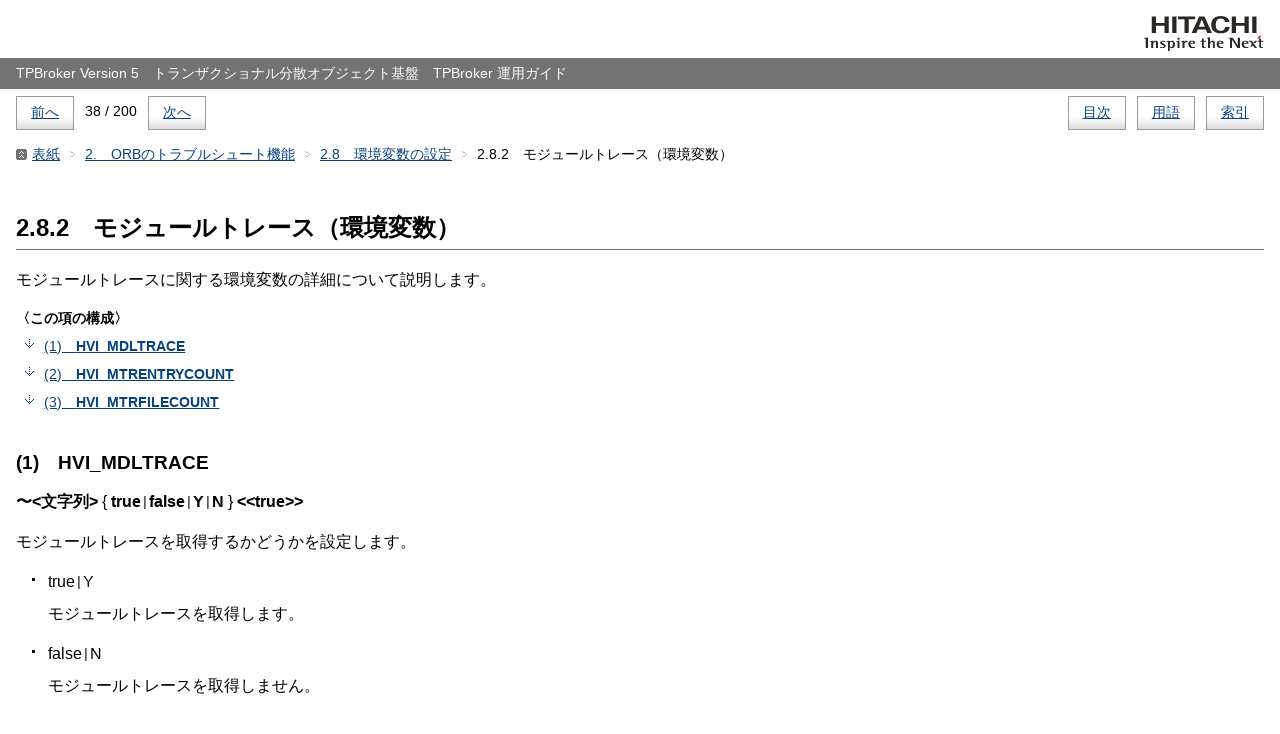

--- FILE ---
content_type: text/html
request_url: https://itpfdoc.hitachi.co.jp/manuals/link/cosmi_v1100/03J2900D/HJ290037.HTM
body_size: 2278
content:
<?xml version="1.0" encoding="UTF-8"?>
<!DOCTYPE html
  PUBLIC "-//W3C//DTD XHTML 1.0 Transitional//EN" "http://www.w3.org/TR/xhtml1/DTD/xhtml1-transitional.dtd">
<html xmlns="http://www.w3.org/1999/xhtml" xml:lang="ja" lang="ja">
   <head>
      <meta http-equiv="Content-Type" content="text/html; charset=UTF-8" />
      <meta http-equiv="X-UA-Compatible" content="IE=edge" />
      <title>2.8.2　モジュールトレース（環境変数） : TPBroker 運用ガイド</title>
      <link rel="stylesheet" href="SCREEN.CSS" type="text/css" />
      <!--[if lte ie 7]><link rel="stylesheet" type="text/css" href="./LEGACY.CSS" /><![endif]-->
      <link rel="contents" href="HJ290001.HTM" />
      <link rel="index" href="HJ290199.HTM" />
      <link rel="glossary" href="HJ290198.HTM" />
      <link rel="start" href="INDEX.HTM" />
      <link rel="prev" href="HJ290036.HTM" />
      <link rel="next" href="HJ290038.HTM" />
   </head>
   <body id="_" class="sect2">
      <div class="header">
         <p class="brand"><img alt="Hitachi" src="GRAPHICS/LOGO.GIF" /></p>
         <p class="title">TPBroker Version 5　トランザクショナル分散オブジェクト基盤　TPBroker 運用ガイド</p>
         <div class="nav">
            <ul class="landmarks">
               <li>
                  <p><a rel="contents" href="HJ290001.HTM">目次</a></p>
               </li>
               <li>
                  <p><a rel="glossary" href="HJ290198.HTM">用語</a></p>
               </li>
               <li>
                  <p><a rel="index" href="HJ290199.HTM">索引</a></p>
               </li>
            </ul>
            <ul class="linear">
               <li>
                  <p><a rel="prev" href="HJ290036.HTM" title="2.8.1　環境変数の一覧">前へ</a></p>
               </li>
               <li class="nombre">
                  <p>38 / 200</p>
               </li>
               <li>
                  <p><a rel="next" href="HJ290038.HTM" title="2.8.3　通信トレース（環境変数）">次へ</a></p>
               </li>
            </ul>
         </div>
         <ul class="path">
            <li>
               <p><a rel="start" href="INDEX.HTM" title="TPBroker 運用ガイド">表紙</a></p>
            </li>
            <li>
               <p><a href="HJ290011.HTM">2.　ORBのトラブルシュート機能</a></p>
            </li>
            <li>
               <p><a href="HJ290035.HTM">2.8　環境変数の設定</a></p>
            </li>
            <li>
               <p>2.8.2　モジュールトレース（環境変数）</p>
            </li>
         </ul>
      </div>
      <hr />
      <div class="main">
         <h1>2.8.2　<a id="d37e2971"></a>モジュールトレース（環境変数）
         </h1>
         <p>モジュールトレースに関する環境変数の詳細について説明します。</p>
         <dl class="toc">
            <dt>〈この項の構成〉</dt>
            <dd>
               <ul>
                  <li>
                     <p><a href="#a003f45">(1)　<b>HVI_MDLTRACE</b></a></p>
                  </li>
                  <li>
                     <p><a href="#a003f46">(2)　<b>HVI_MTRENTRYCOUNT</b></a></p>
                  </li>
                  <li>
                     <p><a href="#a003f47">(3)　<b>HVI_MTRFILECOUNT</b></a></p>
                  </li>
               </ul>
            </dd>
         </dl>
         <div id="a003f45">
            <h2>(1)　<a id="d37e2980"></a><b>HVI_MDLTRACE</b></h2>
            <p><b>〜&lt;文字列&gt; </b>{ <b>true</b><tt>|</tt><b>false</b><tt>|</tt><b>Y</b><tt>|</tt><b>N </b>}<b> &lt;&lt;true&gt;&gt;</b></p>
            <p>モジュールトレースを取得するかどうかを設定します。</p>
            <ul>
               <li>
                  <p>true<tt>|</tt>Y
                  </p>
                  <p>モジュールトレースを取得します。</p>
               </li>
               <li>
                  <p>false<tt>|</tt>N
                  </p>
                  <p>モジュールトレースを取得しません。</p>
               </li>
            </ul>
            <p>設定値"Y"および"N"は，下位バージョンのORBとの共通環境を実現するために使用できますが，設定値"true"および"false"の使用を推奨します。</p>
            <dl>
               <dt id="d37e3028"><b>注意事項</b></dt>
               <dd>
                  <p>指定範囲外の値を設定した場合は，デフォルト値が設定されます。</p>
               </dd>
               <dt id="d37e3035"><b>使用言語</b></dt>
               <dd>
                  <p>Java ORB，C++ ORB</p>
               </dd>
            </dl>
            <p class="nav"><span><a href="#_">ページの先頭へ</a></span></p>
         </div>
         <div id="a003f46">
            <h2>(2)　<a id="d37e3045"></a><b>HVI_MTRENTRYCOUNT</b></h2>
            <p><b>（32ビット用OS）　〜&lt;符号なし整数&gt; ((10〜30000000)) &lt;&lt;5000&gt;&gt;</b></p>
            <p><b>（64ビット用OS）　〜&lt;符号なし整数&gt; ((10〜30000000)) &lt;&lt;10000&gt;&gt;</b></p>
            <p>モジュールトレースの出力ファイルのエントリ数の上限値を設定します。</p>
            <dl>
               <dt id="d37e3059"><b>注意事項</b></dt>
               <dd>
                  <p>指定範囲外の値を設定した場合は，デフォルト値が設定されます。</p>
               </dd>
               <dt id="d37e3066"><b>使用言語</b></dt>
               <dd>
                  <p>Java ORB，C++ ORB</p>
               </dd>
            </dl>
            <p class="nav"><span><a href="#_">ページの先頭へ</a></span></p>
         </div>
         <div id="a003f47">
            <h2>(3)　<a id="d37e3076"></a><b>HVI_MTRFILECOUNT</b></h2>
            <dl>
               <dt id="d37e3082"><b>（Java ORB） 〜&lt;符号なし整数&gt; ((1〜256)) &lt;&lt;15&gt;&gt;</b></dt>
               <dd>
                  <p>モジュールトレースの出力ディレクトリ（${VBROKER_ADM}/../logj/mdltrc（%VBROKER_ADM%<tt>\</tt>..<tt>\</tt>logj<tt>\</tt>mdltrc））に作成するファイル数の上限値を設定します。同時に実行するORBアプリケーション数以上の値にしてください。
                  </p>
               </dd>
               <dt id="d37e3098"><b>（C++ ORB） 〜&lt;符号なし整数&gt; ((1〜256)) &lt;&lt;10&gt;&gt;</b></dt>
               <dd>
                  <p>モジュールトレースの出力ディレクトリ（${VBROKER_ADM}/../log/mdltrc（%VBROKER_ADM%<tt>\</tt>..<tt>\</tt>log<tt>\</tt>mdltrc））に作成するファイル数の上限値を設定します。
                  </p>
               </dd>
               <dt id="d37e3114"><b>注意事項</b></dt>
               <dd>
                  <p>指定範囲外の値を設定した場合は，デフォルト値が設定されます。</p>
               </dd>
               <dt id="d37e3121"><b>使用言語</b></dt>
               <dd>
                  <p>Java ORB，C++ ORB</p>
               </dd>
            </dl>
            <p class="nav"><span><a href="#_">ページの先頭へ</a></span></p>
         </div>
      </div>
      <hr />
      <div class="footer">
         <div class="nav">
            <ul class="landmarks">
               <li>
                  <p><a rel="contents" href="HJ290001.HTM">目次</a></p>
               </li>
               <li>
                  <p><a rel="glossary" href="HJ290198.HTM">用語</a></p>
               </li>
               <li>
                  <p><a rel="index" href="HJ290199.HTM">索引</a></p>
               </li>
            </ul>
            <ul class="linear">
               <li>
                  <p><a rel="prev" href="HJ290036.HTM" title="2.8.1　環境変数の一覧">前へ</a></p>
               </li>
               <li class="nombre">
                  <p>38 / 200</p>
               </li>
               <li>
                  <p><a rel="next" href="HJ290038.HTM" title="2.8.3　通信トレース（環境変数）">次へ</a></p>
               </li>
            </ul>
         </div>
         <div class="contentinfo">
            <p><a href="HJ290002.HTM#d37e73">商品名称に関する表示</a></p>
            <div class="copyright">
               <p>All Rights Reserved. Copyright (C) 2020, Hitachi, Ltd.</p>
            </div>
         </div>
      </div>
   </body>
</html>

--- FILE ---
content_type: text/css
request_url: https://itpfdoc.hitachi.co.jp/manuals/link/cosmi_v1100/03J2900D/SCREEN.CSS
body_size: 3698
content:
@charset "UTF-8";

/*
  SD DocBook XSL 2.15

  All Rights Reserved. Copyright © 2013, Hitachi, Ltd. ja/screen.css

  Licensed Material of Hitachi, Ltd. 
  Reproduction, use, modification or disclosure otherwise than permitted in the
  License Agreement is strictly prohibited. 
*/



/*:::: base.css :::::::::::::::::::::::::::::::::::::::::::::::::::::::::::::*/

* {
  margin: 0;
  padding: 0;
  font-size: inherit;
  text-align: inherit;
}



/*==== Structure Module [§5.2.1] ===========================================*/

html {
}



head {
}



title {
}



body {
  padding: 1em;
  line-height: 1.5;
  color: #000;
  background-color: #fff;
  font-family: "Hiragino Kaku Gothic Pro", "ヒラギノ角ゴ Pro W3",
               "MS PGothic", "�E��E� �E�ゴシチE��",
               sans-serif;
  font-size: 100%;  /* medium */
  text-align: left;
}



/*==== Text Module [§5.2.2] ================================================*/

h1, h2, h3, h4, h5, h6 {
  margin-top: 2em;
  margin-bottom: 0.75em;
  line-height: 1.25;
  page-break-after: avoid;
  page-break-inside: avoid;
}
h1 + h2, h1 + div > h2,
h2 + h3, h2 + div > h3,
h3 + h4, h3 + div > h4,
h4 + h5, h4 + div > h5,
h5 + h6, h5 + div > h6 {
  margin-top: 1em;
}



h1 {
  margin-top: 0;
  padding-bottom: 0.25em;
  border-bottom: 1px solid #737373;
  font-size: 150%;  /* x-large */
}



h2 {
  font-size: 120%;  /* large */
}



h3 {
  padding: 0.25em 1em;
  color: #000;
  background-color: #d9d9d9;
}



h4 {
}



h5 {
}



h6 {
}



p, pre {
  margin-bottom: 1em;
}
li p, li pre,
dd p, dd pre,
th p, th pre,
td p, td pre {
  margin-bottom: 0.5em;
}
li li p, li dd p, li li pre, li dd pre,
dd li p, dd dd p, dd li pre, dd dd pre,
th li p, th dd p, th li pre, th dd pre,
td li p, td dd p, td li pre, td dd pre {
  margin-bottom: 0.25em;
}



p {
}



pre {
  padding: 0.25em 0.5em;
  border: 1px solid #9c9a9a;
  line-height: 1.25;
  overflow: auto;
  color: #000;
  background-color: #fff;
  font-family: "Osaka-Mono", "Osaka−等幁E,
               "MS Gothic", "�E��E� ゴシチE��",
               monospace;
}
h1 + pre,
h2 + pre,
h3 + pre,
h4 + pre,
h5 + pre,
h6 + pre {
  margin-top: 1em;
}



cite {
  font-style: inherit;
}



em {
}



var {
}



/*==== Hypertext Module [§5.2.3] ===========================================*/

a {
  color: #08427c;
}
a:hover {
  color: #890000;
}
a:visited{
  color: #551a8b;
}



/*==== List Module [§5.2.4] ================================================*/

ul, ol, dl {
  margin-bottom: 1.5em;
}
li ul, li ol, li dl,
dd ul, dd ol, dd dl,
th ul, th ol, th dl,
td ul, td ol, td dl {
  margin-bottom: 0.75em;
}



ul {
  list-style-image: url("GRAPHICS/BULLET1.GIF");
}
ul > li > ul {
  list-style-image: url("GRAPHICS/BULLET2.GIF");
}



ol {
  list-style-image: none;
}



li {
  margin-bottom: 1em;
  margin-left: 2em;
}
li li,
dd li,
th li,
td li {
  margin-bottom: 0.5em;
}



dl {
}



dt {
  margin-bottom: 0.5em;
  page-break-after: avoid;
  page-break-inside: avoid;
}
li dt,
dd dt,
th dt,
td dt {
  margin-bottom: 0.25em;
}



dd {
  margin-bottom: 1em;
  margin-left: 2em;
}
li dd,
dd dd,
th dd,
td dd {
  margin-bottom: 0.5em;
}



/*==== Presentation Module [§5.4.1] ========================================*/

hr {
  display: none;
}



b {
}
pre b,
 tt b {
  color: #000;
  background-color: #ede0b2;
}



i {
}



u {
}



tt {
  font-family: "Osaka-Mono", "Osaka−等幁E,
               "MS Gothic", "�E��E� ゴシチE��",
               monospace;
}



sup, sub {
  font-size: 88.8%;  /* small */
}



sup {
}



sub {
}



/*==== Table Modules [§5.6] ================================================*/

table {
  margin-bottom: 1.5em;
}
li table,
dd table {
  margin-bottom: 0.75em;
}
h1 + table,
h2 + table,
h3 + table,
h4 + table,
h5 + table,
h6 + table {
  margin-top: 1em;
}



caption {
  margin-bottom: 0.25em;
  line-height: 1.25;
  page-break-after: avoid;
  page-break-inside: avoid;
  color: #333;
  font-weight: bold;
}



thead {
}



tbody {
}



tr {
  vertical-align: baseline;
}



th {
}



td {
}
td[align="left"] {
  text-align: left;
}
td[align="center"] {
  text-align: center;
}
td[align="right"] {
  text-align: right;
}



/*==== Image Module [§5.7] =================================================*/

img {
}



/*==== Others ===============================================================*/

/*---- Paragraphs -----------------------------------------------------------*/

p.mediaobject {
}
h1 + p.mediaobject,
h2 + p.mediaobject,
h3 + p.mediaobject,
h4 + p.mediaobject,
h5 + p.mediaobject,
h6 + p.mediaobject {
  margin-top: 1em;
}



p.mediaobject img {
  vertical-align: text-top;
}



/*---- Figures --------------------------------------------------------------*/

table.figure {
  width: 100%;
  table-layout: fixed;
  border-spacing: 0;
}



table.figure td p.mediaobject, table.figure td pre {
  margin-bottom: 0;
}



/*---- Tables ---------------------------------------------------------------*/

table.table {
  border: 1px solid #9c9a9a;
  border-collapse: collapse;
}



table.table thead {
  color: #000;
  background-color: #e8e8e8;
}



table.table tbody {
  color: #000;
  background-color: #fff;
}



table.table th, table.table td {
  padding: 0.5em 0.75em;
  padding-bottom: 0;
  border: 1px solid #9c9a9a;
}



table.image_based_table {
  border-spacing: 0;
}



table.image_based_table td p.mediaobject {
  margin-bottom: 0;
}



div.table\.caption {
  margin-top: -1.13em;  /* (0.5em - 1.5em) / 88.8% */
  margin-bottom: 1.69em;  /* 1.5em / 88.8% */
  font-size: 88.8%;  /* small */
}
li div.table\.caption,
dd div.table\.caption {
  margin-top: -0.28em;  /* (0.5em - 0.75em) / 88.8% */
  margin-bottom: 0.84em;  /* 0.75em / 88.8% */
}



div.table\.caption p, div.table\.caption pre {
  margin-bottom: 0.5em;
}
div.table\.caption li p, div.table\.caption li pre,
div.table\.caption dd p, div.table\.caption dd pre {
  margin-bottom: 0.25em;
}



div.table\.caption ul, div.table\.caption ol, div.table\.caption dl {
  margin-bottom: 0.75em;
}



div.table\.caption li {
  margin-bottom: 0.5em;
}



div.table\.caption dt {
  margin-bottom: 0.25em;
}



div.table\.caption dd {
  margin-bottom: 0.5em;
}



/*---- Technical blocks -----------------------------------------------------*/

p.procedure\.title {
  page-break-after: avoid;
  page-break-inside: avoid;
}



ol.procedure {
}



ol.procedure > li {
  font-weight: bold;
}



ol.procedure > li > * {
  font-weight: normal;
}



ol.procedure > li > p.cmd {
  page-break-inside: avoid;
  font-weight: inherit;
}



p.msgset\.title {
  margin-top: 1.5em;
  margin-bottom: 0.75em;
  padding: 0.25em 1em;
  line-height: 1.25;
  page-break-after: avoid;
  page-break-inside: avoid;
  color: #fff;
  background-color: #737373;
}
h1 + p.msgset\.title,
h2 + p.msgset\.title,
h3 + p.msgset\.title,
h4 + p.msgset\.title,
h5 + p.msgset\.title,
h6 + p.msgset\.title {
  margin-top: 1em;
}



div.msgset\.abstract {
}



ul.msgset {
}
h1 + ul.msgset,
h2 + ul.msgset,
h3 + ul.msgset,
h4 + ul.msgset,
h5 + ul.msgset,
h6 + ul.msgset {
  margin-top: 1em;
}



li.msgentry {
  margin-bottom: 1em;
  margin-left: 0;
  display: block;
}



p.msg\.title {
  margin-bottom: 0.25em;
  line-height: 1.25;
  page-break-after: avoid;
  page-break-inside: avoid;
  font-weight: bold;
}



div.msgtext {
  margin-bottom: 0.5em;
  padding: 0.5em 1em;
  padding-bottom: 0;
  border-top: 1px solid transparent;
  border-bottom: 1px solid transparent;
  color: #000;
  background-color: #e8e8e8;
}



div.msgexplan {
  padding: 0 1em;
}



/*---- Admonitions ----------------------------------------------------------*/

dl.note, dl.tip, dl.important {
  padding: 0.5em 1em;
  padding-bottom: 0;
  border: 1px solid transparent;
}
li dl.note, li dl.tip, li dl.important,
dd dl.note, dd dl.tip, dd dl.important {
  padding-bottom: 0.25em;
}
h1 + dl.note, h1 + dl.tip, h1 + dl.important,
h2 + dl.note, h2 + dl.tip, h2 + dl.important,
h3 + dl.note, h3 + dl.tip, h3 + dl.important,
h4 + dl.note, h4 + dl.tip, h4 + dl.important,
h5 + dl.note, h5 + dl.tip, h5 + dl.important,
h6 + dl.note, h6 + dl.tip, h6 + dl.important {
  margin-top: 1em;
}



dl.note {
  border-color: #9c9a9a;
}



dl.tip {
  color: #000;
  background-color: #e7eaee;
}



dl.important {
  color: #000;
  background-color: #e7eaee;
}



dl.note      > dt,
dl.tip       > dt,
dl.important > dt {
  margin-bottom: 0.25em;
  padding-left: 16px;  /* 8px + 8px */
  line-height: 1.25;
  background: transparent url("GRAPHICS/ADMON.GIF") no-repeat left;
  font-weight: bold;
}



dl.note      > dd,
dl.tip       > dd,
dl.important > dd {
  margin-bottom: 0;
  margin-left: 16px;  /* 8px + 8px */
}



/*---- Misc -----------------------------------------------------------------*/

p.bridgehead {
  margin-top: 1.5em;
  margin-bottom: 0.75em;
  line-height: 1.25;
  page-break-after: avoid;
  page-break-inside: avoid;
}
h1 + p.bridgehead,
h2 + p.bridgehead,
h3 + p.bridgehead,
h4 + p.bridgehead,
h5 + p.bridgehead,
h6 + p.bridgehead {
  margin-top: 1em;
}



/*---- Inlines --------------------------------------------------------------*/

em.guilabel {
  font-style: inherit;
  font-weight: bold;
}



img.inlinemediaobject {
  margin: 0 0.25em;  /* 四�Eアキ */
  vertical-align: middle;
}



/*:::: screen.css :::::::::::::::::::::::::::::::::::::::::::::::::::::::::::*/

/*==== Main =================================================================*/

div.main {
}



div.main p.nav {
  margin-bottom: 0;
  font-size: 88.8%;  /* small */
  text-align: right;
}



div.main p.nav span {
  padding-left: 18px;  /* 10px - 2px + 10px */
  background: transparent url("GRAPHICS/ARROW3.GIF") no-repeat left;
}



/*==== Header ===============================================================*/

div.header {
  margin-bottom: 3.38em;  /* 3em / 88.8% */
  font-size: 88.8%;  /* small */
}



div.header p.brand {
  margin-bottom: 0.5em;
  text-align: right;
}



div.header p.title {
  margin: 0 -1.13em;  /* 1em / 88.8% */
  margin-bottom: 0.5em;
  padding: 0.5em 1.13em;  /* 1em / 88.8% */
  line-height: 1.25;
  color: #fff;
  background-color: #737373;
}



/*==== Footer ===============================================================*/

div.footer {
  margin-top: 1.69em;  /* 1.5em / 88.8% */
  font-size: 88.8%;  /* small */
}



/*==== Navigation ===========================================================*/

div.nav {
  margin-bottom: 0.5em;
  line-height: 1.2;
  overflow: hidden;
}



div.nav ul {
  margin: 0;
}



div.nav ul.landmarks {
  float: right;
}



div.nav ul.linear {
  float: left;
}



div.nav li {
  margin: 0;
  display: block;
  float: left;
}
div.nav ul.landmarks li {
  margin-left: 0.75em;  /* 二�E四�Eアキ */
}
div.nav ul.linear li {
  margin-right: 0.75em;  /* 二�E四�Eアキ */
}



div.nav p {
  margin: 0;
}



div.nav a, div.nav span {
  padding: 0.5em 1em;
  border: 1px solid #9c9a9a;
  display: block;
  background: white url("GRAPHICS/BTN_BK.GIF") repeat-x bottom;
}



div.nav span {
  color: #ccc;
}



div.nav li.nombre {
  padding: 0.5em 0;
}



ul.path, div.main, div.contentinfo {
  clear: both;
}



/*==== Topic path ===========================================================*/

ul.path {
  margin-top: 1em;
  overflow: hidden;
}



ul.path li {
  margin: 0;
  margin-right: 7px;  /* 10px - 3px */
  padding-left: 18px;  /* 10px - 2px + 10px */
  display: block;
  float: left;
  background: transparent url("GRAPHICS/PATH2.GIF") no-repeat left;
}
ul.path li:first-child {
  padding-left: 16px;  /* 11px + 5px */
  background-image: url("GRAPHICS/PATH1.GIF");
}



ul.path p {
  margin: 0;
}



/*==== Content info =========================================================*/

div.contentinfo {
  margin: 0 -1.13em;  /* 1em / 88.8% */
  padding: 0.5em 1.13em;  /* 1em / 88.8% */
  padding-bottom: 0;
  overflow: hidden;
  color: #000;
  background-color: #e6e6e6;
}



div.contentinfo > p {
  margin-bottom: 0.5em;
  float: left;
}



div.contentinfo div.copyright {
  float: right;
  font-size: 88.8%;  /* smaller */
}



div.contentinfo div.copyright p {
  margin-bottom: 0.5em;
}



/*==== Others ===============================================================*/

/*---- Title page / TOC page ------------------------------------------------*/

div.titlepage {
  margin-bottom: 1.5em;
}



div.titlepage p {
  margin-bottom: 0.5em;
}



div.titlepage p.title {
  padding: 0.75em 1em;
  border-left: 0.75em solid #c4002a;
  line-height: 1.25;
  font-weight: bold;
  font-size: 120%;  /* large */
}



div.titlepage p.bibliomisc\.-category- {
  margin-left: 2.36em;  /* (0.75em + 1em) / 88.8% * 120% */
  font-size: 88.8%;  /* small */
}



div.titlepage p.biblioid {
  margin-left: 2.36em;  /* (0.75em + 1em) / 88.8% * 120% */
  font-size: 88.8%;  /* small */
}



 div.toc,
body.toc div.main {
}



 div.toc          ul,
body.toc div.main ul {
  list-style-image: url("GRAPHICS/ARROW2.GIF");
}



 div.toc          li.preface,
body.toc div.main li.preface {
}



 div.toc          li.part,
body.toc div.main li.part {
  margin-bottom: 1.5em;
  margin-left: 0;
  list-style: none;
}



 div.toc          li.part > p,
body.toc div.main li.part > p {
  margin-top: 1.5em;
  font-weight: bold;
}



 div.toc          li.chapter,
body.toc div.main li.chapter {
}
 div.toc          li.part li.chapter,
body.toc div.main li.part li.chapter {
  margin-bottom: 1em;
}



 div.toc          li.appendix,
body.toc div.main li.appendix {
}



 div.toc          li.index,
body.toc div.main li.index {
}



body.toc div.main li.chapter,
body.toc div.main li.appendix,
body.toc div.main li.index {
  list-style-image: url("GRAPHICS/ARROW1.GIF");
}



body.toc div.main li.chapter  > p,
body.toc div.main li.appendix > p,
body.toc div.main li.index    > p {
  font-weight: bold;
}



/*---- Copyright page -------------------------------------------------------*/

body.copyright-page div.main {
}



body.copyright-page div.main p {
  margin-bottom: 0.5em;
}
body.copyright-page div.main li p {
  margin-bottom: 0.25em;
}



body.copyright-page div.main div > ul {
  margin-bottom: 0.75em;
  list-style: none;
}



body.copyright-page div.main div > ul > li {
  margin-bottom: 0.5em;
  margin-left: 0;
}



body.copyright-page div.main table {
  margin-bottom: 0.75em;
}
body.copyright-page div.main div.table\.caption {
  margin-top: -0.5em;
  margin-bottom: 0.75em;
}



/*---- Article / Preface pages ----------------------------------------------*/

body.article div.main {
}



body.preface div.main {
}



/*---- Chapter / Appendix pages ---------------------------------------------*/

body.chapter div.main {
}



body.appendix div.main {
}



body.sect1 div.main {
}



body.sect2 div.main {
}



body.refentry div.main {
}



body.msgentry div.main {
}



body.msgentry div.main div.msgtext {
  margin-bottom: 1em;
  padding-top: 1em;
}



dl.toc {
  font-size: 88.8%;  /* small */
}



dl.toc dt {
  font-weight: bold;
}



dl.toc dd {
  margin-left: 0;
}



dl.toc ul {
  list-style-image: url("GRAPHICS/ARROW2.GIF");
}
body.preface  div.main dl.toc ul,
body.sect2    div.main dl.toc ul,
body.refentry div.main dl.toc ul {
  list-style-image: url("GRAPHICS/ARROW4.GIF");
}



/*---- Glossary page --------------------------------------------------------*/

body.glossary div.main {
}



body.glossary div.main h2 {
  color: #000;
  background-color: #b3b3b3;
}



body.glossary div.main h2 > span {
  padding: 0.25em 1em;
  display: block;
  width: 7.5em;
  color: #fff;
  background-color: #4d4d4d;
}



body.glossary div.main     > dl > dt,
body.glossary div.main div > dl > dt {
  font-weight: bold;
}



body.glossary div.main ul.toc {
  padding: 0.5em 1em;
  border: 1px solid #9c9a9a;
  overflow: hidden;
  color: #000;
  background-color: #e8e8e8;
  font-size: 88.8%;
}



body.glossary div.main ul.toc li {
  margin: 0;
  margin-right: 0.5em;  /* 二�Eアキ */
  padding-left: 17px;  /* 15px - 3px + 5px */
  display: block;
  float: left;
  background: transparent url("GRAPHICS/ARROW4.GIF") no-repeat left;
}



body.glossary div.main ul.toc p {
  margin: 0;
}



/*---- Index page -----------------------------------------------------------*/

body.index div.main {
}



body.index div.main h2 {
  color: #000;
  background-color: #b3b3b3;
}



body.index div.main h2 > span {
  padding: 0.25em 1em;
  display: block;
  width: 7.5em;
  color: #fff;
  background-color: #4d4d4d;
}



body.index div.main h3 {
  background-color: #e8e8e8;
}



body.index div.main div ul {
  list-style: none;
}



body.index div.main div li {
  margin-bottom: 0.5em;
}
body.index div.main div > ul > li {
  margin-left: 0;
}



body.index div.main div li p {
  margin-bottom: 0.25em;
}



body.index div.main ul.toc {
  padding: 0.5em 1em;
  padding-bottom: 0;
  border: 1px solid #9c9a9a;
  list-style: none;
  color: #000;
  background-color: #e8e8e8;
  font-size: 88.8%;  /* small */
}



body.index div.main ul.toc li {
  margin-bottom: 0.5em;
  margin-left: 0;
}



body.index div.main ul.toc li p {
  margin-bottom: 0.25em;
}



body.index div.main ul.toc span {
  margin-right: 0.25em;  /* 四�Eアキ */
  padding-left: 17px;  /* 15px - 3px + 5px */
  background: transparent url("GRAPHICS/ARROW4.GIF") no-repeat left;
}
